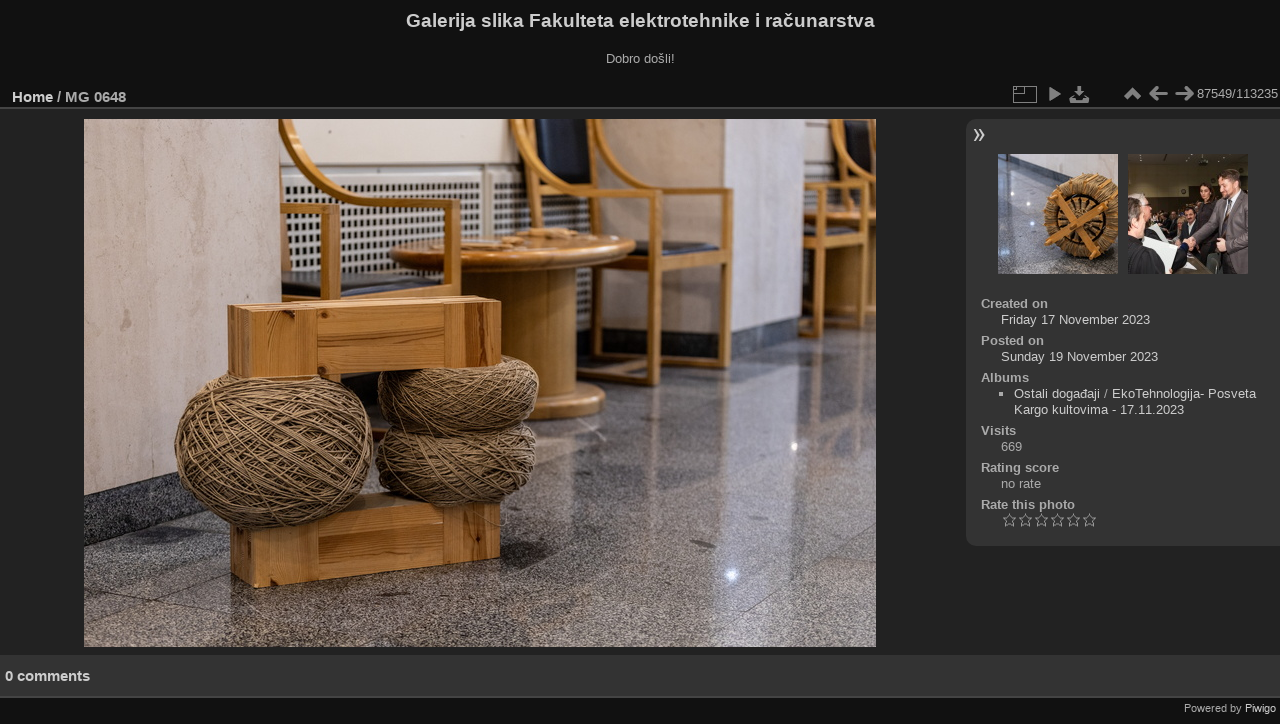

--- FILE ---
content_type: text/html; charset=utf-8
request_url: https://multimedija.fer.hr/picture.php?/87749/categories
body_size: 3317
content:
<!DOCTYPE html>
<html lang="en" dir="ltr">
<head>
<meta charset="utf-8">
<meta name="generator" content="Piwigo (aka PWG), see piwigo.org">

 
<meta name="description" content=" MG 0648 - _MG_0648.jpg">

<title> MG 0648 | Galerija slika Fakulteta elektrotehnike i računarstva</title>
<link rel="shortcut icon" type="image/x-icon" href="themes/default/icon/favicon.ico">

<link rel="start" title="Home" href="/" >
<link rel="search" title="Search" href="search.php" >

<link rel="first" title="First" href="picture.php?/112697/categories" ><link rel="prev" title="Previous" href="picture.php?/87748/categories" ><link rel="next" title="Next" href="picture.php?/3713/categories" ><link rel="last" title="Last" href="picture.php?/37655/categories" ><link rel="up" title="Thumbnails" href="index.php?/categories/flat/start-87500" >
<link rel="canonical" href="picture.php?/87749">

 
	<!--[if lt IE 7]>
		<link rel="stylesheet" type="text/css" href="themes/default/fix-ie5-ie6.css">
	<![endif]-->
	<!--[if IE 7]>
		<link rel="stylesheet" type="text/css" href="themes/default/fix-ie7.css">
	<![endif]-->
	

	<!--[if lt IE 8]>
		<link rel="stylesheet" type="text/css" href="themes/elegant/fix-ie7.css">
	<![endif]-->


<!-- BEGIN get_combined -->
<link rel="stylesheet" type="text/css" href="_data/combined/6lr79v.css">


<!-- END get_combined -->

<!--[if lt IE 7]>
<script type="text/javascript" src="themes/default/js/pngfix.js"></script>
<![endif]-->

</head>

<body id="thePicturePage" class="section-categories image-87749 "  data-infos='{"section":"categories","image_id":"87749"}'>

<div id="the_page">


<div id="theHeader"><h1>Galerija slika Fakulteta elektrotehnike i računarstva</h1>

<p>Dobro došli!</p></div>


<div id="content">



<div id="imageHeaderBar">
	<div class="browsePath">
		<a href="/">Home</a><span class="browsePathSeparator"> / </span><h2> MG 0648</h2>
	</div>
</div>

<div id="imageToolBar">
<div class="imageNumber">87549/113235</div>
<div class="navigationButtons">
<a href="index.php?/categories/flat/start-87500" title="Thumbnails" class="pwg-state-default pwg-button"><span class="pwg-icon pwg-icon-arrow-n"></span><span class="pwg-button-text">Thumbnails</span></a><a href="picture.php?/87748/categories" title="Previous :  MG 0647" class="pwg-state-default pwg-button"><span class="pwg-icon pwg-icon-arrow-w"></span><span class="pwg-button-text">Previous</span></a><a href="picture.php?/3713/categories" title="Next :  MG 0648" class="pwg-state-default pwg-button pwg-button-icon-right"><span class="pwg-icon pwg-icon-arrow-e"></span><span class="pwg-button-text">Next</span></a></div>

<div class="actionButtons">
<a id="derivativeSwitchLink" title="Photo sizes" class="pwg-state-default pwg-button" rel="nofollow"><span class="pwg-icon pwg-icon-sizes"></span><span class="pwg-button-text">Photo sizes</span></a><div id="derivativeSwitchBox" class="switchBox"><div class="switchBoxTitle">Photo sizes</div><span class="switchCheck" id="derivativeCheckedmedium">&#x2714; </span><a href="javascript:changeImgSrc('_data/i/upload/2023/11/19/20231119233501-4b32419f-me.jpg','medium','medium')">M - medium<span class="derivativeSizeDetails"> (792 x 528)</span></a><br><span class="switchCheck" id="derivativeCheckedlarge" style="visibility:hidden">&#x2714; </span><a href="javascript:changeImgSrc('_data/i/upload/2023/11/19/20231119233501-4b32419f-la.jpg','large','large')">L - large<span class="derivativeSizeDetails"> (1008 x 672)</span></a><br><span class="switchCheck" id="derivativeCheckedxlarge" style="visibility:hidden">&#x2714; </span><a href="javascript:changeImgSrc('i.php?/upload/2023/11/19/20231119233501-4b32419f-xl.jpg','xlarge','xlarge')">XL - extra large<span class="derivativeSizeDetails"> (1224 x 816)</span></a><br><span class="switchCheck" id="derivativeCheckedxxlarge" style="visibility:hidden">&#x2714; </span><a href="javascript:changeImgSrc('i.php?/upload/2023/11/19/20231119233501-4b32419f-xx.jpg','xxlarge','xxlarge')">XXL - huge<span class="derivativeSizeDetails"> (1656 x 1104)</span></a><br><a href="javascript:phpWGOpenWindow('./upload/2023/11/19/20231119233501-4b32419f.jpg','xxx','scrollbars=yes,toolbar=no,status=no,resizable=yes')" rel="nofollow">Original</a></div>
<a href="picture.php?/87749/categories&amp;slideshow=" title="slideshow" class="pwg-state-default pwg-button" rel="nofollow"><span class="pwg-icon pwg-icon-slideshow"></span><span class="pwg-button-text">slideshow</span></a><a id="downloadSwitchLink" href="action.php?id=87749&amp;part=e&amp;download" title="Download this file" class="pwg-state-default pwg-button" rel="nofollow"><span class="pwg-icon pwg-icon-save"></span><span class="pwg-button-text">download</span></a> </div>
</div>
<div id="theImageAndInfos">
<div id="theImage">

    <img class="file-ext-jpg path-ext-jpg" src="_data/i/upload/2023/11/19/20231119233501-4b32419f-me.jpg"width="792" height="528" alt="_MG_0648.jpg" id="theMainImage" usemap="#mapmedium" title=" MG 0648 - _MG_0648.jpg">


<map name="mapmedium"><area shape=rect coords="0,0,198,528" href="picture.php?/87748/categories" title="Previous :  MG 0647" alt=" MG 0647"><area shape=rect coords="198,0,591,132" href="index.php?/categories/flat/start-87500" title="Thumbnails" alt="Thumbnails"><area shape=rect coords="595,0,792,528" href="picture.php?/3713/categories" title="Next :  MG 0648" alt=" MG 0648"></map><map name="maplarge"><area shape=rect coords="0,0,252,672" href="picture.php?/87748/categories" title="Previous :  MG 0647" alt=" MG 0647"><area shape=rect coords="252,0,752,168" href="index.php?/categories/flat/start-87500" title="Thumbnails" alt="Thumbnails"><area shape=rect coords="757,0,1008,672" href="picture.php?/3713/categories" title="Next :  MG 0648" alt=" MG 0648"></map><map name="mapxlarge"><area shape=rect coords="0,0,306,816" href="picture.php?/87748/categories" title="Previous :  MG 0647" alt=" MG 0647"><area shape=rect coords="306,0,913,204" href="index.php?/categories/flat/start-87500" title="Thumbnails" alt="Thumbnails"><area shape=rect coords="920,0,1224,816" href="picture.php?/3713/categories" title="Next :  MG 0648" alt=" MG 0648"></map><map name="mapxxlarge"><area shape=rect coords="0,0,414,1104" href="picture.php?/87748/categories" title="Previous :  MG 0647" alt=" MG 0647"><area shape=rect coords="414,0,1235,276" href="index.php?/categories/flat/start-87500" title="Thumbnails" alt="Thumbnails"><area shape=rect coords="1245,0,1656,1104" href="picture.php?/3713/categories" title="Next :  MG 0648" alt=" MG 0648"></map>


</div><div id="infoSwitcher"></div><div id="imageInfos">
	<div class="navThumbs">
			<a class="navThumb" id="linkPrev" href="picture.php?/87748/categories" title="Previous :  MG 0647" rel="prev">
				<span class="thumbHover prevThumbHover"></span>
        <img class="" src="_data/i/upload/2023/11/19/20231119233457-c3a9cf70-sq.jpg" alt=" MG 0647">
			</a>
			<a class="navThumb" id="linkNext" href="picture.php?/3713/categories" title="Next :  MG 0648" rel="next">
				<span class="thumbHover nextThumbHover"></span>
				<img class="" src="_data/i/upload/2013/11/27/20131127005436-6dab2b83-sq.jpg" alt=" MG 0648">
			</a>
	</div>

<dl id="standard" class="imageInfoTable">
<div id="datecreate" class="imageInfo"><dt>Created on</dt><dd><a href="index.php?/created-monthly-list-2023-11-17" rel="nofollow">Friday 17 November 2023</a></dd></div><div id="datepost" class="imageInfo"><dt>Posted on</dt><dd><a href="index.php?/posted-monthly-list-2023-11-19" rel="nofollow">Sunday 19 November 2023</a></dd></div><div id="Categories" class="imageInfo"><dt>Albums</dt><dd><ul><li><a href="index.php?/category/121">Ostali događaji</a> / <a href="index.php?/category/377">EkoTehnologija- Posveta Kargo kultovima - 17.11.2023</a></li></ul></dd></div><div id="Visits" class="imageInfo"><dt>Visits</dt><dd>669</dd></div><div id="Average" class="imageInfo"><dt>Rating score</dt><dd><span id="ratingScore">no rate</span> <span id="ratingCount"></span></dd></div><div id="rating" class="imageInfo"><dt><span id="updateRate">Rate this photo</span></dt><dd><form action="picture.php?/87749/categories&amp;action=rate" method="post" id="rateForm" style="margin:0;"><div><input type="submit" name="rate" value="0" class="rateButton" title="0"><input type="submit" name="rate" value="1" class="rateButton" title="1"><input type="submit" name="rate" value="2" class="rateButton" title="2"><input type="submit" name="rate" value="3" class="rateButton" title="3"><input type="submit" name="rate" value="4" class="rateButton" title="4"><input type="submit" name="rate" value="5" class="rateButton" title="5">			</div>
			</form>
		</dd>
	</div>


</dl>

</div>
</div>

<div id="comments" class="noCommentContent"><div id="commentsSwitcher"></div>
	<h3>0 comments</h3>

	<div id="pictureComments">
		<div id="pictureCommentList">
			<ul class="commentsList">
</ul>

		</div>
		<div style="clear:both"></div>
	</div>

</div>

</div>
<div id="copyright">

  Powered by	<a href="https://piwigo.org" class="Piwigo">Piwigo</a>
  
</div>
</div>
<!-- BEGIN get_combined -->
<script type="text/javascript" src="_data/combined/5k00i3.js"></script>
<script type="text/javascript">//<![CDATA[

var p_main_menu = "on", p_pict_descr = "on", p_pict_comment = "off";
document.onkeydown = function(e){e=e||window.event;if (e.altKey) return true;var target=e.target||e.srcElement;if (target && target.type) return true;	var keyCode=e.keyCode||e.which, docElem=document.documentElement, url;switch(keyCode){case 63235: case 39: if (e.ctrlKey || docElem.scrollLeft==docElem.scrollWidth-docElem.clientWidth)url="picture.php?/3713/categories"; break;case 63234: case 37: if (e.ctrlKey || docElem.scrollLeft==0)url="picture.php?/87748/categories"; break;case 36: if (e.ctrlKey)url="picture.php?/112697/categories"; break;case 35: if (e.ctrlKey)url="picture.php?/37655/categories"; break;case 38: if (e.ctrlKey)url="index.php?/categories/flat/start-87500"; break;}if (url) {window.location=url.replace("&amp;","&"); return false;}return true;}
function changeImgSrc(url,typeSave,typeMap)
{
	var theImg = document.getElementById("theMainImage");
	if (theImg)
	{
		theImg.removeAttribute("width");theImg.removeAttribute("height");
		theImg.src = url;
		theImg.useMap = "#map"+typeMap;
	}
	jQuery('#derivativeSwitchBox .switchCheck').css('visibility','hidden');
	jQuery('#derivativeChecked'+typeMap).css('visibility','visible');
	document.cookie = 'picture_deriv='+typeSave+';path=/';
}
(window.SwitchBox=window.SwitchBox||[]).push("#derivativeSwitchLink", "#derivativeSwitchBox");
var _pwgRatingAutoQueue = _pwgRatingAutoQueue||[];_pwgRatingAutoQueue.push( {rootUrl: '', image_id: 87749,onSuccess : function(rating) {var e = document.getElementById("updateRate");if (e) e.innerHTML = "Update your rating";e = document.getElementById("ratingScore");if (e) e.innerHTML = rating.score;e = document.getElementById("ratingCount");if (e) {if (rating.count == 1) {e.innerHTML = "(%d rate)".replace( "%d", rating.count);} else {e.innerHTML = "(%d rates)".replace( "%d", rating.count);}}}} );
//]]></script>
<script type="text/javascript">
(function() {
var s,after = document.getElementsByTagName('script')[document.getElementsByTagName('script').length-1];
s=document.createElement('script'); s.type='text/javascript'; s.async=true; s.src='_data/combined/zhmqy0.js';
after = after.parentNode.insertBefore(s, after);
})();
</script>
<!-- END get_combined -->

</body>
</html>